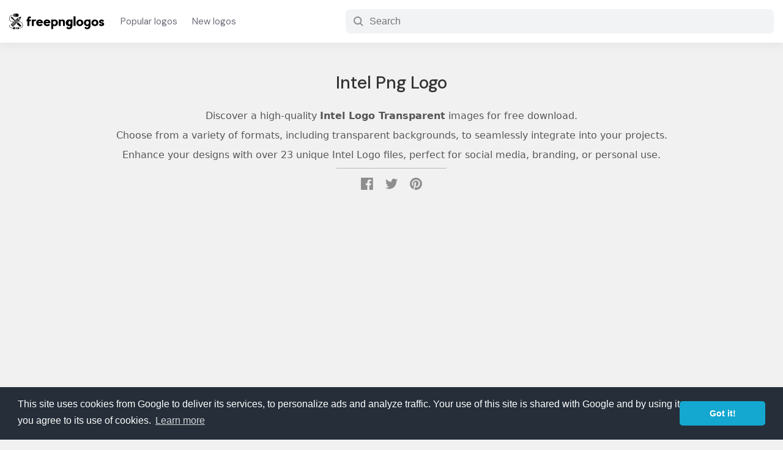

--- FILE ---
content_type: text/html; charset=utf-8
request_url: https://www.google.com/recaptcha/api2/aframe
body_size: 268
content:
<!DOCTYPE HTML><html><head><meta http-equiv="content-type" content="text/html; charset=UTF-8"></head><body><script nonce="78ipCkoCDM9BWcPq8GJgSQ">/** Anti-fraud and anti-abuse applications only. See google.com/recaptcha */ try{var clients={'sodar':'https://pagead2.googlesyndication.com/pagead/sodar?'};window.addEventListener("message",function(a){try{if(a.source===window.parent){var b=JSON.parse(a.data);var c=clients[b['id']];if(c){var d=document.createElement('img');d.src=c+b['params']+'&rc='+(localStorage.getItem("rc::a")?sessionStorage.getItem("rc::b"):"");window.document.body.appendChild(d);sessionStorage.setItem("rc::e",parseInt(sessionStorage.getItem("rc::e")||0)+1);localStorage.setItem("rc::h",'1769012199041');}}}catch(b){}});window.parent.postMessage("_grecaptcha_ready", "*");}catch(b){}</script></body></html>